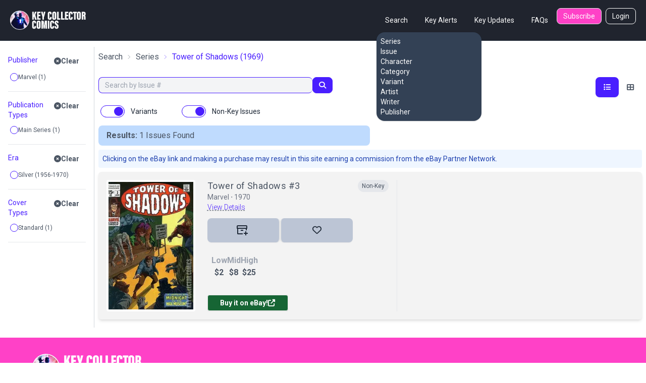

--- FILE ---
content_type: text/html; charset=utf-8
request_url: https://www.keycollectorcomics.com/series/tower-of-shadows,6871/?writer=3609
body_size: 11361
content:


<!DOCTYPE html>
<html lang="en">
    <head  prefix="og: http://ogp.me/ns#">
        <link rel="canonical" href="https://www.keycollectorcomics.com/series/tower-of-shadows,6871/?writer=3609">
        
            <script>(function (w, d, s, l, i) {
            w[l] = w[l] || []; w[l].push({
                'gtm.start':
                    new Date().getTime(), event: 'gtm.js'
            }); var f = d.getElementsByTagName(s)[0],
                j = d.createElement(s), dl = l != 'dataLayer' ? '&l=' + l : ''; j.async = true; j.src =
                    'https://www.googletagmanager.com/gtm.js?id=' + i + dl; f.parentNode.insertBefore(j, f);
        })(window, document, 'script', 'dataLayer', 'GTM-T635MWZ');
            </script>
        
        
<meta name="description" content="Align your Tower of Shadows collection, published by Marvel, with market trends using Key Collector Comics. Detailed guide for 9 issues."><meta name="keywords" content="Comic Books, Marvel Comics, DC Comics, Comics, Comic Book Database, Comic Book News, Superhero, Cosplay, Comic Book Convention, Comic Book Art, Comic Con, San Diego Comic Con, New York Comic Con, Marvel Universe, DC Universe, 1st appearance, Key Issue Comic, Comic Book Collection, Comic Book Price Guide, Golden Age Comics, Golden Age Superhero, Silver Age Comics, Bronze Age Comics, Buy Comics, Harley Quinn,Superheroes,Logan"><title>Tower of Shadows by Marvel | Key Collector Comics</title><meta property="og:title" content="Tower of Shadows by Marvel | Key Collector Comics"><meta property="og:url" content="https://www.keycollectorcomics.com/series/tower-of-shadows,6871/?writer=3609"><meta property="og:description" content="Align your Tower of Shadows collection, published by Marvel, with market trends using Key Collector Comics. Detailed guide for 9 issues."><meta property="og:image" content="https://image.keycollectorcomics.com/media/tower_of_shadows_1.jpeg"><meta property="og:image:secure_url" content="https://image.keycollectorcomics.com/media/tower_of_shadows_1.jpeg"><meta property="og:type" content="website">

        <meta name="viewport"
              content="width=device-width, initial-scale=1, shrink-to-fit=no">
        <meta charset="utf-8">
        <meta http-equiv="X-UA-Compatible" content="IE=edge" />
        <meta name="viewport"
              content="initial-scale=1.0001,minimum-scale=1.0001,maximum-scale=1.0001,user-scalable=no" />
        <meta name="theme-color" content="#000000">
        <meta name="apple-itunes-app"
              content="app-id=1189623811, app-argument=https://apps.apple.com/us/app/key-collector-comics-app/id1189623811">
        <meta name="google-adsense-account" content="ca-pub-6271867886832096">
        
        
        <link rel="preconnect" href="https://fonts.googleapis.com/">
        <link rel="stylesheet" href="https://cdn.keycollectorcomics.com/static/css/output.bfddaf0021c1.css">
        <link rel="preload"
              as="style"
              onload="this.onload=null;this.rel='stylesheet'"
              href="https://cdnjs.cloudflare.com/ajax/libs/font-awesome/6.5.1/css/all.min.css"
              integrity="sha512-DTOQO9RWCH3ppGqcWaEA1BIZOC6xxalwEsw9c2QQeAIftl+Vegovlnee1c9QX4TctnWMn13TZye+giMm8e2LwA=="
              crossorigin="anonymous"
              referrerpolicy="no-referrer" />
        <noscript>
            <link rel="https://cdnjs.cloudflare.com/ajax/libs/font-awesome/6.5.1/css/all.min.css"
                  href="styles.css">
        </noscript>
        <link rel="preload"
              as="style"
              onload="this.onload=null;this.rel='stylesheet'"
              href="https://cdnjs.cloudflare.com/ajax/libs/fancybox/3.5.7/jquery.fancybox.css"
              integrity="sha512-nNlU0WK2QfKsuEmdcTwkeh+lhGs6uyOxuUs+n+0oXSYDok5qy0EI0lt01ZynHq6+p/tbgpZ7P+yUb+r71wqdXg=="
              crossorigin="anonymous"
              referrerpolicy="no-referrer" />
        <noscript>
            <link rel="https://cdnjs.cloudflare.com/ajax/libs/fancybox/3.5.7/jquery.fancybox.css"
                  href="styles.css">
        </noscript>
        <link rel="preload" href="https://cdn.keycollectorcomics.com/static/css/fonts.31868e7a3331.css" as="style" onload="this.onload=null;this.rel='stylesheet'">
        <noscript>
            <link rel="stylesheet" href="https://cdn.keycollectorcomics.com/static/css/fonts.31868e7a3331.css">
        </noscript>
        <link rel="apple-touch-icon" sizes="180x180" href="https://cdn.keycollectorcomics.com/static/img/apple-touch-icon.bb59ab4b22d2.png">
        <link rel="icon" type="image/png" sizes="32x32" href="https://cdn.keycollectorcomics.com/static/img/favicon-32x32.52074f4a1856.png">
        <link rel="icon" type="image/png" sizes="16x16" href="https://cdn.keycollectorcomics.com/static/img/favicon-16x16.2c0b0c16ba08.png">
        <link rel="mask-icon" href="https://cdn.keycollectorcomics.com/static/img/safari-pinned-tab.25428b1fd9d0.svg" color="#5bbad5">
        <meta name="msapplication-TileColor" content="#da532c">
        <meta name="theme-color" content="#ffffff">
        <link rel="manifest" href="https://cdn.keycollectorcomics.com/static/manifest.1795b7e00426.json">
        
        
        
        
    </head>
    <body class="text-gray-600 bg-white dark:bg-dark dark:text-white min-h-screen flex flex-col">
        
            <!-- Google Tag Manager (noscript) -->
            <noscript><iframe src="https://www.googletagmanager.com/ns.html?id=GTM-T635MWZ"
        height="0"
        width="0"
        style="display:none;
               visibility:hidden"></iframe></noscript>
            <!-- End Google Tag Manager (noscript) -->
        
        <header>
            <!-- Main navbar -->
            

<div class="py-4 border-b border-gray-800 navbar lg:px-5 lg:pt-4 bg-dark">
  <div class="navbar-start lg:hidden dropdown">
    <label tabindex="0" class="btn btn-primary btn-circle">
      <svg xmlns="http://www.w3.org/2000/svg"
           class="w-6 h-6"
           fill="none"
           viewBox="0 0 24 24"
           stroke="currentColor">
        <path stroke-linecap="round" stroke-linejoin="round" stroke-width="4" d="M4 6h16M4 12h16M4 18h7" />
      </svg>
    </label>
    <ul tabindex="0"
        class="menu menu-sm dropdown-content mt-3 z-[1] p-0 py-2 shadow  bg-slate-700 rounded-box w-56 text-white">
      <li>
        <div class="menu-title">Search</div>
        <ul>
          <li>
            <a href="/series/">Series</a>
          </li>
          <li>
            <a href="/issue/">Issue</a>
          </li>
          <li>
            <a href="/character/">Character</a>
          </li>
          <li>
            <a href="/category/">Category</a>
          </li>
          <li>
            <a href="/variant/?isVariant=true">Variant</a>
          </li>
          <li>
            <a href="/artist/">Artist</a>
          </li>
          <li>
            <a href="/writer/">Writer</a>
          </li>
          <li>
            <a href="/publisher/">Publisher</a>
          </li>
        </ul>
      </li>
      <ul>
        <li>
          <a href="/key-alerts/">Key Alerts</a>
        </li>
        <li>
          <a href="/issues/recently-added/">Key Updates</a>
        </li>
        
        
          <li>
            <a href="/login">Login</a>
          </li>
        
        <li>
          <a href="/frequently-asked-questions/">FAQs</a>
        </li>
      </ul>
    </ul>
  </div>
  <div class="hidden navbar-start lg:flex">
    <a class="text-uppercase" href="/">
      <img style="min-width:150px; width:150px;" src="https://cdn.keycollectorcomics.com/static/img/brand/headerlogo.225fe44a7271.png" alt="Key Collector Comics">
    </a>
  </div>
  <div class="navbar-end lg:hidden">
    <a class="navbar-brand me-lg-5 text-uppercase" href="/">
      <img class="h-10" src="https://cdn.keycollectorcomics.com/static/img/brand/headerlogo.225fe44a7271.png" alt="Key Collector Comics">
    </a>
  </div>
  <div class="hidden navbar-end lg:flex">
    <div class=" dropdown dropdown-hover ms-8">
      <label tabindex="0" class="font-normal text-white btn btn-ghost">Search</label>
      <ul tabindex="0"
          class="dropdown-content z-[1] menu p-2 shadow bg-slate-700 rounded-box w-52 text-white">
        <li>
          <a href="/series/">Series</a>
        </li>
        <li>
          <a href="/issue/">Issue</a>
        </li>
        <li>
          <a href="/character/">Character</a>
        </li>
        <li>
          <a href="/category/">Category</a>
        </li>
        <li>
          <a href="/variant/?isVariant=true">Variant</a>
        </li>
        <li>
          <a href="/artist/">Artist</a>
        </li>
        <li>
          <a href="/writer/">Writer</a>
        </li>
        <li>
          <a href="/publisher/">Publisher</a>
        </li>
      </ul>
    </div>
    <a class="font-normal text-white btn btn-ghost"
       href="/key-alerts/"
       rel="nofollow">Key Alerts</a>
    <a class="font-normal text-white btn btn-ghost"
       href="/issues/recently-added/">Key Updates</a>
    
    <a class="font-normal text-white btn btn-ghost"
       href="/frequently-asked-questions/">FAQs</a>
    
      <a class="hidden font-normal text-white btn bg-secondary btn-sm me-2 lg:flex"
         href="/subscribe/">Subscribe</a>
    
    
      <a class="hidden font-normal text-white btn btn-outline btn-sm lg:flex"
         href="/login">Login</a>
    
  </div>
</div>

        </header>
        <div class="flex-grow">
            <div class="my-3">
                
                
    <div id="app" class="min-h-[calc(100vh-320px)]">
        <!-- Open the modal using ID.showModal() method -->
        <dialog id="collection_modal"
                class=" modal multi-step modal-bottom sm:modal-middle">
            <div class="modal-box pt-2 px-0 dark:bg-gray-800"></div>
            <form method="dialog" class="modal-backdrop">
                <button>close</button>
            </form>
        </dialog>
        <dialog id="aggs_modal" class="modal modal-bottom sm:modal-middle">
            <div class="px-4 pt-4 modal-box md:px-6">
                <form method="dialog" class="modal-backdrop">
                    <button class="mb-6 btn btn-outline text-primary btn-xs">Close</button>
                </form>
                <div id="aggs">
    <template v-if="checkedAggCount">
        <div class="items-end">
            <div class="col ">
                <div class="gap-2 d-grid">
                    <div class="text-white btn btn-primary btn-sm" v-on:click="clearFilters()">
                        Clear All Filters ([[checkedAggCount]])
                    </div>
                </div>
            </div>
        </div>
    </template>
    <div v-for="item in aggregations" :key="item.id">
        <template v-if="((item.buckets && item.buckets.length > 0) || (item.group && item.items.length > 0)) && !item.static">
            <div class="py-3 border-b dark:border-gray-500">
                <div v-if="item.group">
                    <div class="flex items-start justify-between">
                        <div class="py-1 text-sm text-primary text-bold">[[item.group]]</div>
                        <a class="btn btn-sm btn-ghost " v-on:click="clearFilter(item)">
                            <i class="fa fa-times-circle"></i>Clear
                        </a>
                    </div>
                    <div v-for="agg in item.items" :key="agg.name">
                        <div class="form-control">
                            <label class="justify-start gap-1 text-xs cursor-pointer 2xl:text-sm label dark:text-gray-300">
                                <input type="checkbox"
                                       v-bind:id="agg.name"
                                       class="checkbox-xs checkbox checkbox-primary"
                                       v-on:change="aggCheck(agg)"
                                       v-model="agg.checked"
                                       true-value="true"
                                       false-value="false">
                                [[agg.name]]
                            </label>
                        </div>
                    </div>
                </div>
                <div v-if="!item.group">
                    <div class="flex items-start justify-between">
                        <div class="py-1 text-sm text-primary text-bold">[[item.name]]</div>
                        <a class="btn btn-sm btn-ghost " v-on:click="clearFilter(item)">
                            <i class="fa fa-times-circle"></i>Clear
                        </a>
                    </div>
                    <input v-if="item.allBuckets.length > item.showItems"
                           v-on:keyup="searchAgg($event, item)"
                           type="text"
                           placeholder="Search"
                           class="w-full mb-2 bg-gray-100 input input-xs input-bordered dark:bg-gray-800" />
                    <div v-for="agg in item.buckets" :key="agg.name">
                        <template v-if="!agg.hide">
                            <label class="justify-start gap-1 text-xs cursor-pointer label 2xl:text-sm dark:text-gray-300">
                                <input class=" checkbox-xs checkbox checkbox-primary"
                                       type="checkbox"
                                       v-model="agg.checked"
                                       v-on:change="aggCheck(item)"
                                       true-value="true"
                                       false-value="false"
                                       v-bind:id="agg.key">
                                [[agg.key_as_string || agg.key]]&nbsp;([[agg.doc_count]])
                            </label>
                        </template>
                    </div>
                    <a v-if="!item.hideShowMore"
                       v-on:click="aggShowMore(item)"
                       style="font-size:12px;
                              cursor: pointer;
                              color:#0093be"><i style="color:#9c9c9c" class="fa fa-plus-circle"></i>&nbsp;Show
                    More</a>
                    <a v-if="item.showItems > showItems"
                       v-on:click="aggShowReset(item)"
                       style="font-size:12px;
                              cursor: pointer;
                              color:#0093be"><i style="color:#9c9c9c" class="fa fa-redo"></i>&nbsp;Reset</a>
                </div>
            </div>
        </template>
    </div>
</div>

            </div>
            <form method="dialog" class="modal-backdrop">
                <button>close</button>
            </form>
        </dialog>
        <div class="flex w-full">
            
                <div v-if="aggregations.length != 0"
                     class="hidden px-4 border-gray-300 lg:w-1/6 dark:border-gray-700 lg:block border-e">
                    <div id="aggs">
    <template v-if="checkedAggCount">
        <div class="items-end">
            <div class="col ">
                <div class="gap-2 d-grid">
                    <div class="text-white btn btn-primary btn-sm" v-on:click="clearFilters()">
                        Clear All Filters ([[checkedAggCount]])
                    </div>
                </div>
            </div>
        </div>
    </template>
    <div v-for="item in aggregations" :key="item.id">
        <template v-if="((item.buckets && item.buckets.length > 0) || (item.group && item.items.length > 0)) && !item.static">
            <div class="py-3 border-b dark:border-gray-500">
                <div v-if="item.group">
                    <div class="flex items-start justify-between">
                        <div class="py-1 text-sm text-primary text-bold">[[item.group]]</div>
                        <a class="btn btn-sm btn-ghost " v-on:click="clearFilter(item)">
                            <i class="fa fa-times-circle"></i>Clear
                        </a>
                    </div>
                    <div v-for="agg in item.items" :key="agg.name">
                        <div class="form-control">
                            <label class="justify-start gap-1 text-xs cursor-pointer 2xl:text-sm label dark:text-gray-300">
                                <input type="checkbox"
                                       v-bind:id="agg.name"
                                       class="checkbox-xs checkbox checkbox-primary"
                                       v-on:change="aggCheck(agg)"
                                       v-model="agg.checked"
                                       true-value="true"
                                       false-value="false">
                                [[agg.name]]
                            </label>
                        </div>
                    </div>
                </div>
                <div v-if="!item.group">
                    <div class="flex items-start justify-between">
                        <div class="py-1 text-sm text-primary text-bold">[[item.name]]</div>
                        <a class="btn btn-sm btn-ghost " v-on:click="clearFilter(item)">
                            <i class="fa fa-times-circle"></i>Clear
                        </a>
                    </div>
                    <input v-if="item.allBuckets.length > item.showItems"
                           v-on:keyup="searchAgg($event, item)"
                           type="text"
                           placeholder="Search"
                           class="w-full mb-2 bg-gray-100 input input-xs input-bordered dark:bg-gray-800" />
                    <div v-for="agg in item.buckets" :key="agg.name">
                        <template v-if="!agg.hide">
                            <label class="justify-start gap-1 text-xs cursor-pointer label 2xl:text-sm dark:text-gray-300">
                                <input class=" checkbox-xs checkbox checkbox-primary"
                                       type="checkbox"
                                       v-model="agg.checked"
                                       v-on:change="aggCheck(item)"
                                       true-value="true"
                                       false-value="false"
                                       v-bind:id="agg.key">
                                [[agg.key_as_string || agg.key]]&nbsp;([[agg.doc_count]])
                            </label>
                        </template>
                    </div>
                    <a v-if="!item.hideShowMore"
                       v-on:click="aggShowMore(item)"
                       style="font-size:12px;
                              cursor: pointer;
                              color:#0093be"><i style="color:#9c9c9c" class="fa fa-plus-circle"></i>&nbsp;Show
                    More</a>
                    <a v-if="item.showItems > showItems"
                       v-on:click="aggShowReset(item)"
                       style="font-size:12px;
                              cursor: pointer;
                              color:#0093be"><i style="color:#9c9c9c" class="fa fa-redo"></i>&nbsp;Reset</a>
                </div>
            </div>
        </template>
    </div>
</div>

                </div>
            
            <div class="w-full">
                <div class="px-2">
                
                    
                    
                    
                    
                    <div>
                        
                            


    <div class="hidden mb-1 md:block breadcrumbs xl:mb-2">
        <ol class="mb-1 mb-xl-2">
            <li>
                <a href="/series/">Search</a>
            </li>
            
                <li>
                    <a href="/series/">Series</a>
                </li>
            
            <li class=" text-primary" aria-current="page">
                <h1>Tower of Shadows</h1>
                &nbsp;(1969)
            </li>
        </ol>
    </div>
    <div class="md:hidden">
        <h2 class="fs-4">
            Tower of Shadows
            &nbsp;(1969)
        </h2>
    </div>







                        
                    </div>
                    
                   
                    
                </div>
                <a id="issues"></a>
                <div>
                    <div class="px-2 md:mt-4 md:flex">
                        
                            
                            <div class="flex my-2 md:my-0 md:w-full w-full">
                                <div class="w-full join pe-2 ">
                                    <input value=""
                                           v-on:keyup.enter="performSearch($event)"
                                           type="text"
                                           id="txt_search"
                                           class="w-full bg-gray-100 dark:bg-gray-800 md:w-4/5 focus:outline-0 focus:outline-offset-0 input-sm join-item input input-bordered input-primary border-e-0"
                                           placeholder="Search by Issue #" />
                                    <button v-on:click="performSearch($event)"
                                            v-if="loading == false"
                                            id="btn_search"
                                            class="border animate-none border-primary btn btn-sm bg-primary join-item">
                                        <i class="text-white fa fa-search"></i>
                                    </button>
                                    <div v-if="loading == true"
                                         class="border animate-none btn btn-sm btn-primary border-primary join-item">
                                        <span class="text-white loading loading-spinner loading-xs"></span>
                                    </div>
                                </div>
                                
                                <div class="lg:hidden text-end md:text-start ms-4">
                                    <button onclick="aggs_modal.showModal()"
                                            class="text-white btn btn-sm btn-primary"
                                            type="button"
                                            data-toggle="offcanvas"
                                            data-target="#offcanvasFilters"
                                            aria-controls="offcanvasFilters">
                                        <i class="fa fa-sliders-h me-0"></i>
                                    </button>
                                </div>
                            </div>
                            
                            <div class="justify-end w-full md:flex">
    
        <div class="  ">
            
            
        </div>
        
            <div class="hidden lg:block text-end ms-8">
                <div class="btn-group btn-group-sm" role="group">
                    <button v-bind:class="{'bg-primary text-white': listStyle === 'expanded-issue-list', 'btn-ghost': listStyle != 'expanded-issue-list'}"
                            v-on:click="setListStyle('expanded-issue-list')"
                            type="button"
                            class="h-10 min-h-0 border-0 btn">
                        <i class="fa fa-list" aria-hidden="true"></i>
                    </button>
                    <button v-bind:class="{'bg-primary text-white': listStyle === 'compact-issue-list', 'btn-ghost': listStyle != 'compact-issue-list'}"
                            v-on:click="setListStyle('compact-issue-list')"
                            type="button"
                            class="h-10 min-h-0 border-0 btn">
                        <i class="fa fa-th-large" aria-hidden="true"></i>
                    </button>
                </div>
            </div>
        
    
    
</div>

                        
                    </div>
                    <div class="px-2 my-2 md:hidden">
                        <template v-for="item in aggregations">
                            <template v-if="item.group && !item.static">
                                <template v-for="agg in item.items">
                                    <template v-if="agg.checked">
                                        <a v-on:click="deselectItem(agg)" class="btn btn-sm btn-secondary">[[agg.name]]&nbsp;<i class="fa fa-times-circle"></i></a>&nbsp;
                                    </template>
                                </template>
                            </template>
                            <template v-if="item && !item.group && !item.static">
                                <template v-for="agg in item.buckets">
                                    <template v-if="agg.checked">
                                        <a v-on:click="deselectItem(agg)" class="btn btn-sm btn-secondary">[[agg.key_as_string || agg.key]]&nbsp;<i class="fa fa-times-circle"></i></a>&nbsp;
                                    </template>
                                </template>
                            </template>
                        </template>
                    </div>
                    <div class="flex p-2">
                        
                            <template v-if="defaults && defaults.showVariants">
                                <div class="form-control">
                                    <label class="cursor-pointer label">
                                        <input class="toggle toggle-primary"
                                               autocomplete="off"
                                               v-on:change="filterCheck()"
                                               v-model="defaults.showVariants.checked"
                                               type="checkbox"
                                               true-value="true"
                                               false-value="false" />
                                        <span class="text-gray-800 dark:text-white ms-3 label-text">Variants</span>
                                    </label>
                                </div>
                            </template>
                        
                        
                            <div class="form-control ms-10">
                                <label class="cursor-pointer label">
                                    <input class="toggle toggle-primary"
                                           autocomplete="off"
                                           v-on:change="filterCheck()"
                                           checked="checked"
                                           v-model="defaults.showNonKeys.checked"
                                           type="checkbox"
                                           role="switch"
                                           id="flexSwitchCheckDefault"
                                           true-value="true"
                                           false-value="false">
                                    <span class="text-gray-800 dark:text-white ms-3 label-text">Non-Key Issues</span>
                                </label>
                            </div>
                        
                    </div>
                    <div class="md:px-2" :class="{hidden: rows == 0 && showFilterPrompt}">
                        
                            
                                <div class="flex flex-col items-center md:items-end md:justify-between md:flex-row">
                                    <div class="w-full px-4 py-2 bg-blue-200 rounded-none dark:bg-gray-800 md:rounded-lg lg:w-1/2">
                                        <div v-html="resultsHTML"></div>
                                    </div>
                                    <!-- pagination.html -->


                                </div>
                            
                        
                        <div class=""
                             ref="listContainer">

    
        <p class="p-2 mt-2 text-sm text-blue-800 bg-blue-50 md:rounded dark:bg-gray-800 dark:text-blue-400">
            Clicking on the eBay link and making a purchase may result in this site earning a commission from the eBay Partner Network.
        </p>
  
    
    <div id="expanded-issue-list"
         class="mt-2 issue-list h-full ">
         
            

<div class="px-0">
    <div class="issue-card dark:issue-card-dark ">
        


<div class="flex justify-between mb-2 lg:hidden">
    <div class="flex justify-between w-full">
    
        
<div class="relative w-full">
    <div class="flex justify-between w-full">
        
        <a class="block w-5/6 text-lg leading-6 tracking-wide hover:underline hover:underline-offset-2"
            href="https://www.keycollectorcomics.com/issue/tower-of-shadows-3-405586,405586/">
            <h2>Tower of Shadows #3</h2>
        </a>
        
        <div
            class="flex rounded-full absolute right-0 content-center justify-center items-center   dark:bg-gray-700 h-6 px-2 bg-gray-200 ">
            <div>
                
                <div class="text-xs whitespace-nowrap">Non-Key</div>
                
            </div>
        </div>
    </div>
    <div class="text-sm text-gray-500">
        <h3>
            Marvel&nbsp;&#8901;&nbsp;1970</h3>
    </div>
    <div class="mb-1 text-sm">
        
        <a class="font-light underline underline-offset-4 decoration-gray-500 decoration-dashed text-primary"
            href="https://www.keycollectorcomics.com/issue/tower-of-shadows-3-405586,405586/">View Details</a>
        
        


        
        
    </div>
</div>
    </div>
</div>
<div class="flex gap-0">
    <div class="min-w-[150px] md:max-w-[200px] md:min-w-[200px]  pe-6">
        <a href="https://www.keycollectorcomics.com/issue/tower-of-shadows-3-405586,405586/" class="relative block open-gallery-btn cover-link"
            data-covers="[{&#x27;type&#x27;: &#x27;cover&#x27;, &#x27;id&#x27;: 117927, &#x27;file&#x27;: None, &#x27;description&#x27;: None, &#x27;weight&#x27;: 0, &#x27;imageUrl&#x27;: &#x27;https://image.keycollectorcomics.com/media/d4bce2af-b0d6-44b4-929c-0bf4847b07ad.jpg&#x27;, &#x27;thumbnail&#x27;: &#x27;https://image.keycollectorcomics.com/media/d4bce2af-b0d6-44b4-929c-0bf4847b07ad.jpg?width=270&#x27;, &#x27;path&#x27;: &#x27;cover/117927&#x27;}]">
            <img class="border-4 border-white rounded" loading="lazy" src="https://image.keycollectorcomics.com/media/d4bce2af-b0d6-44b4-929c-0bf4847b07ad.jpg?height=300"
                alt="Tower of Shadows #3" height="300" />
            
        </a>
    </div>
    <div class="border-gray-200 lg:border-e dark:border-gray-700 md:pe-4 md:w-2/5">
        <div class="flex flex-col w-full">
 
            <div class="justify-between hidden lg:flex">
<div class="relative w-full">
    <div class="flex justify-between w-full">
        
        <a class="block w-5/6 text-lg leading-6 tracking-wide hover:underline hover:underline-offset-2"
            href="https://www.keycollectorcomics.com/issue/tower-of-shadows-3-405586,405586/">
            <h2>Tower of Shadows #3</h2>
        </a>
        
        <div
            class="flex rounded-full absolute right-0 content-center justify-center items-center   dark:bg-gray-700 h-6 px-2 bg-gray-200 ">
            <div>
                
                <div class="text-xs whitespace-nowrap">Non-Key</div>
                
            </div>
        </div>
    </div>
    <div class="text-sm text-gray-500">
        <h3>
            Marvel&nbsp;&#8901;&nbsp;1970</h3>
    </div>
    <div class="mb-1 text-sm">
        
        <a class="font-light underline underline-offset-4 decoration-gray-500 decoration-dashed text-primary"
            href="https://www.keycollectorcomics.com/issue/tower-of-shadows-3-405586,405586/">View Details</a>
        
        


        
        
    </div>
</div></div>
            <div class="hidden mx-4 border-b border-gray-200 md:border-0 md:block dark:bg-gray-700"></div>
            <div class="join md:mt-2">
                <a id="markOwned"
                    class="w-24 p-2 text-gray-700 border-0 border-r-2 dark:bg-dark-highlight bg-light-highlight md:w-28 xl:w-36 btn join-item"
                    onclick="mark_owned(405586,'0','True')">
                    
                    <i>
                        <svg width="22" height="20" viewBox="0 0 22 20" fill="none" xmlns="http://www.w3.org/2000/svg"
                            class="fill-gray-800 dark:fill-white">
                            <path fill-rule="evenodd" clip-rule="evenodd"
                                d="M19 0H2C1 0 0 1 0 1.95455V6C0 6.5 0.5 7 1 7.01136V16C1 17.625 1.65957 18 3 18H12V16H3V7.01136H18V10H20V7C20.5 7 21 6.5 21 6V1.95455C21 1 20 0 19 0ZM19 5H2V1.95455H19V5ZM13 9H8V11H13V9ZM22 17H19V20H17V17H14V15H17V12H19V15H22V17Z" />
                        </svg>
                    </i>&nbsp;
                    
                </a>
                
                <a class="w-24 p-2 border-0 border-l-2 dark:bg-dark-highlight bg-light-highlight md:w-28 xl:w-36 btn join-item"
                    onclick="mark_wanted(405586,false,'AnonymousUser')">
                    <i id="favorite-icon-405586"
                        class="text-lg far fa-heart favorite-icon-405586 text-gray-800 dark:text-white"></i></a>
                
            </div>
            <div class="flex mt-4">
                
                <div class="flex flex-col items-center justify-center w-full md:justify-start md:items-start">
                    
                    <div
                        class="flex items-center justify-center lg:justify-start p-2 lg:w-3/4  gap-[32px] lg:gap-[62px] xl:gap-[82px] font-bold">
                        <div class="text-center">
                            <div class="text-gray-400">Low</div>
                            <span class="currency">$2</span>
                        </div>
                        <div class="text-center">
                            <div class="text-gray-400">Mid</div>
                            <span class="currency">$8</span>
                        </div>
                        <div class="text-center">
                            <div class="text-gray-400">High</div>
                            <span class="currency">$25</span>
                        </div>
                    </div>
                </div>
                
            </div>
            <div class="text-center md:text-left">
                <a class="w-40 p-2 mt-6 rounded bg-green-800 text-white btn btn-sm" target="_blank"
                    href="https://www.ebay.com/sch/i.html?_nkw=Tower%20of%20Shadows%203&amp;mkevt=1&amp;mkcid=1&amp;mkrid=711-53200-19255-0&amp;campid=5338314175&amp;toolid=10050&amp;customid=1000">

                    Buy it on eBay!
                    <i class="fas fa-external-link-alt"></i>
                </a>
            </div>
        </div>
    </div>
    <div class="hidden mt-0 md:block lg:w-1/2 ps-4">
        
        

        
    </div>


</div>






    </div>
</div>

        
    </div>
    <div id="compact-issue-list"
         class="issue-list w-full hidden">
        
            

    <div class="px-0 my-4">
        <ul class="gap-x-4 grid grid-cols-2 sm:grid-cols-3 md:grid-cols-4 lg:grid-cols-6 xl:grid-cols-7">
            
            <li class="flex flex-col issue-card dark:issue-card-dark">
                <a id="405586" href="https://www.keycollectorcomics.com/issue/tower-of-shadows-3-405586,405586/" data-covers="[{&#x27;type&#x27;: &#x27;cover&#x27;, &#x27;id&#x27;: 117927, &#x27;file&#x27;: None, &#x27;description&#x27;: None, &#x27;weight&#x27;: 0, &#x27;imageUrl&#x27;: &#x27;https://image.keycollectorcomics.com/media/d4bce2af-b0d6-44b4-929c-0bf4847b07ad.jpg&#x27;, &#x27;thumbnail&#x27;: &#x27;https://image.keycollectorcomics.com/media/d4bce2af-b0d6-44b4-929c-0bf4847b07ad.jpg?width=270&#x27;, &#x27;path&#x27;: &#x27;cover/117927&#x27;}]" class="block ">
                    <img class="h-80 object-contain w-full" src="https://image.keycollectorcomics.com/media/d4bce2af-b0d6-44b4-929c-0bf4847b07ad.jpg?height=300" alt="Tower of Shadows #3" />
                </a>
                <div class="flex flex-1 flex-col">
                    <div class="bg-white dark:bg-dark flex items-center justify-evenly py-2 rounded-lg mt-2">
                        <div>
                            <a class="cursor-pointer block text-gray-500 hover:text-primary focus:outline-none focus:ring-2 focus:ring-primary focus:ring-offset-2 rounded"
                               onclick="mark_owned(405586,'0','True')"
                               onkeydown="if(event.key==='Enter'||event.key===' '){event.preventDefault();mark_owned(405586,'0','True');}"
                               title="Add issue to your collection"
                               aria-label="Add issue to your collection"
                               role="button" tabindex="0">
                                
                                <svg width="22" height="20" viewBox="0 0 22 20" fill="none" xmlns="http://www.w3.org/2000/svg"
                                     class="fill-current" role="img" aria-hidden="true" focusable="false">
                                    <path fill-rule="evenodd" clip-rule="evenodd"
                                          d="M19 0H2C1 0 0 1 0 1.95455V6C0 6.5 0.5 7 1 7.01136V16C1 17.625 1.65957 18 3 18H12V16H3V7.01136H18V10H20V7C20.5 7 21 6.5 21 6V1.95455C21 1 20 0 19 0ZM19 5H2V1.95455H19V5ZM13 9H8V11H13V9ZM22 17H19V20H17V17H14V15H17V12H19V15H22V17Z" />
                                </svg>
                                <span class="sr-only">+ Add to collection</span>
                                
                            </a>
                        </div>
                        <div>
                            
                            <a class="block cursor-pointer focus:outline-none focus:ring-2 focus:ring-red-400 focus:ring-offset-2 rounded text-gray-500 hover:text-red-400"
                               onclick="mark_wanted(405586,false,'AnonymousUser')"
                               onkeydown="if(event.key==='Enter'||event.key===' '){event.preventDefault();mark_wanted(405586,false,'AnonymousUser');}"
                               title="Add to Favorites" aria-label="Add to Favorites" role="button" tabindex="0">
                                <i id="favorite-icon-405586" class="text-lg far fa-heart favorite-icon-405586"
                                   aria-hidden="true"></i>
                            </a>
                            
                        </div>
                        <div>
                            <a href="https://www.ebay.com/sch/i.html?_nkw=Tower%20of%20Shadows%203&amp;mkevt=1&amp;mkcid=1&amp;mkrid=711-53200-19255-0&amp;campid=5338314175&amp;toolid=10050&amp;customid=1000" target="_blank" title="Buy on eBay"
                               aria-label="Buy on eBay (opens in new tab)"
                               class="block text-gray-500 hover:text-green-500 focus:outline-none focus:ring-2 focus:ring-green-500 focus:ring-offset-2 rounded"
                               rel="noopener noreferrer">
                                <i class="far fa-money-bill-alt" aria-hidden="true"></i>
                            </a>
                        </div>
                    </div>
                    <div class="mb-2">
                        <div class="mt-4 text-sm text-primary">Marvel</div>
                        <div class="leading-5 text-base font-medium tracking-wide mt-1">
                            <a href="https://www.keycollectorcomics.com/issue/tower-of-shadows-3-405586,405586/" class="hover:underline hover:underline-offset-2 focus:outline-none focus:ring-2 focus:ring-primary focus:ring-offset-1 rounded" aria-label="View details for Tower of Shadows #3">Tower of Shadows #3</a>
                        </div>
                        
                        

                       
                    </div>
                </div>
            </li>
            
        </ul>
    </div>


        
    </div>


</div>
                        <div class="flex items-center justify-center md:justify-end">
                            <!-- pagination.html -->


                        </div>
                        <button v-if="rows> 10"
                                v-on:click="backToTop()"
                                type="button"
                                class="fixed bottom-0 right-0 z-50 mb-4 mr-4 text-white bg-red-800 btn btn-lg"
                                id="btn-back-to-top">
                            <i class="fas fa-arrow-up"></i>
                        </button>
                    </div>
                    <div v-cloak v-if="showFilterPrompt && rows == 0" class="px-2">
                        <div class="w-full p-4 bg-gray-300 rounded-md dark:bg-gray-700 md:w-2/3">
                            <h2 class="mb-2 text-2xl border-b p-b-1 text-primary">Adjust Your Filters To See More Comics!</h2>
                            
                                <p>
                                    By default Key Collector searches for <span class="text-primary">Standard Cover Key Issues</span>.
                                </p>
                                <p>
                                    Adjust the <span class="text-primary">"Variants"</span> and/or <span class="text-primary">"Non-Key Issues"</span> search filters above for additional content:
                                </p>
                            
                            <ul class="p-4 list-disc">
                                <li v-if="totalVariants && totalVariants != '0'">
                                    <strong>Variant Covers ([[totalVariants]])</strong>
                                </li>
                                
                                    <li v-if="totalNonKeys && totalNonKeys != '0'">Non-Key Issues ([[totalNonKeys]])</li>
                                
                            </ul>
                            <p>
                                At Key Collector, our primary focus is on unearthing those rare Standard Cover Key Issues for you. However, the world of comic collectibles is vast and varied. We want to make sure you have the tools to explore it all!
                            </p>
                        </div>
                    </div>
                    <div v-cloak v-if="!showFilterPrompt && rows == 0" class="px-2">
                        
                    </div>
                </div>
            </div>
        </div>
    </div>
    <input type="hidden" name="csrfmiddlewaretoken" value="NI4sKSRJVMxI84gSrWe8IuiscjewgDxFxiPLniyFGNSaPRYpNn7IMqMj1LqOZWaE">

            </div>
        </div>
        <footer class="pt-2 footer footer-tertiary">
            
<div class="w-full px-6 py-8 md:px-16 bg-secondary">
    <div class="flex">
        <a class="w-1/2" href="/">
            <img src="https://cdn.keycollectorcomics.com/static/img/brand/headerlogo.225fe44a7271.png" alt="Key Collector Comics">
        </a>
        <div class="flex items-end justify-end w-1/2 me-2">
            <a class="w-1/3 text-right"
               href="https://www.instagram.com/keycollectorcomics/"
               target="_blank">
                <i class="text-white fab fa-instagram"></i>
            </a>
            <a class="w-1/3 text-right"
               href="https://twitter.com/keycollectorapp/"
               target="_blank">
                <i class="text-white fab fa-twitter"></i>
            </a>
            <a class="w-1/3 text-right"
               href="https://www.facebook.com/keycollector/"
               target="_blank">
                <i class="text-white fab fa-facebook-f"></i>
            </a>
        </div>
    </ul>
</div>
<div class="mt-4 text-white">
    <a class="underline me-2" href="/terms" role="button">Terms &amp; Agreements</a>
    <a class="underline me-2" href="/privacy" role="button">Privacy Policy</a>
    <a class="underline me-2" href="/cdn-cgi/l/email-protection#aad9dfdadac5d8deeac1cfd3c9c5c6c6cfc9dec5d8c9c5c7c3c9d984c9c5c7">Contact Us</a>
</div>
<div class="my-4 text-white">
    <a class="" href="#" target="_blank">Key Collector Comics</a>, 2026 - All rights reserved.
</div>
</div>

        </footer>
        <!-- Core -->
        <script data-cfasync="false" src="/cdn-cgi/scripts/5c5dd728/cloudflare-static/email-decode.min.js"></script><script src="https://cdn.keycollectorcomics.com/static/vendor/jquery/jquery.min.e21c872f88ec.js"></script>
        <script src="https://cdnjs.cloudflare.com/ajax/libs/fancybox/3.5.7/jquery.fancybox.min.js"
                integrity="sha512-uURl+ZXMBrF4AwGaWmEetzrd+J5/8NRkWAvJx5sbPSSuOb0bZLqf+tOzniObO00BjHa/dD7gub9oCGMLPQHtQA=="
                crossorigin="anonymous"
                referrerpolicy="no-referrer"></script>
        <script src="https://www.googletagmanager.com/gtag/js?id=UA-106480193-6"></script>
        <script>
            window.dataLayer = window.dataLayer || [];
            function gtag () { dataLayer.push(arguments); }
            gtag('js', new Date());

            gtag('config', 'UA-106480193-7');
            gtag('config', 'GA_TRACKING_ID', {
                'user_id': ''
            });
        </script>
        
    <script id="defaults" type="application/json">{"groupBy": "issue", "orderBy": "publishedDate", "contentType": "series", "showVariants": {"key": "showVariants", "checked": "true"}, "showNonKeys": {"key": "showNonKeys", "checked": "true"}, "params": {"writer": "3609", "showNonKeys": "true", "showVariants": "true"}, "pagination": "\u003C!-- pagination.html --\u003E\n\n", "enableNonKeyIssues": true, "redact_facts": true, "aggregations": [{"field": "publisherName.keyword", "name": "Publisher", "key": "publisherName", "buckets": [{"key": "Marvel", "doc_count": 1}], "weight": 0, "static": false, "allBuckets": [{"key": "Marvel", "doc_count": 1}]}, {"field": "publicationType.keyword", "name": "Publication Types", "key": "publicationTypes", "buckets": [{"key": "Main Series", "doc_count": 1}], "weight": 0, "static": false, "allBuckets": [{"key": "Main Series", "doc_count": 1}]}, {"group": "Era", "field": "publishedDate", "groupKey": "age", "static": false, "items": [{"field": "publishedDate", "name": "Silver (1956-1970)", "key": "silverAge", "buckets": [{"key": "1956-09-01-1970-03-31", "from": -420768000000, "from_as_string": "1956-09-01", "to": 7689600000, "to_as_string": "1970-03-31", "doc_count": 1}], "weight": 0, "groupWeight": 1, "static": false}], "allItems": [{"field": "publishedDate", "name": "Silver (1956-1970)", "key": "silverAge", "buckets": [{"key": "1956-09-01-1970-03-31", "from": -420768000000, "from_as_string": "1956-09-01", "to": 7689600000, "to_as_string": "1970-03-31", "doc_count": 1}], "weight": 0, "groupWeight": 1, "static": false}]}, {"field": "coverTypeText.keyword", "name": "Cover Types", "key": "coverTypes", "buckets": [{"key": "Standard", "doc_count": 1}], "weight": 0, "static": false, "allBuckets": [{"key": "Standard", "doc_count": 1}]}, {"field": "characters.name.keyword", "name": "Characters", "key": "characters", "buckets": [], "weight": 0, "static": false, "allBuckets": []}, {"field": "seriesFirstLetter.keyword", "name": "Alpha", "key": "seriesFirstLetter", "buckets": [{"key": "t", "doc_count": 1}], "weight": 0, "static": true, "allBuckets": [{"key": "t", "doc_count": 1}]}], "count": 1, "listStyle": "expanded-issue-list", "queryString": "writer=3609", "variantCount": 0, "nonKeyCount": 1, "totalIssues": 1, "totalItems": 1, "totalKeys": 0, "totalNonKeys": 1, "totalVariants": 0, "totalNonVariants": 0, "parent": {"id": 3609, "name": "Gary Friedrich", "slug": "gary-friedrich", "issueCount": "2", "keyIssueCount": "0", "createdAt": "2022-04-01T12:53:14.860Z", "updatedAt": "2022-04-01T12:53:14.859Z", "groupBy": "artist", "type": "artist", "absoluteUrl": "https://www.keycollectorcomics.com/artist/gary-friedrich/", "path": "artist/3609"}, "list": "\n\n    \n        \u003Cp class=\"p-2 mt-2 text-sm text-blue-800 bg-blue-50 md:rounded dark:bg-gray-800 dark:text-blue-400\"\u003E\n            Clicking on the eBay link and making a purchase may result in this site earning a commission from the eBay Partner Network.\n        \u003C/p\u003E\n  \n    \n    \u003Cdiv id=\"expanded-issue-list\"\n         class=\"mt-2 issue-list h-full \"\u003E\n         \n            \n\n\u003Cdiv class=\"px-0\"\u003E\n    \u003Cdiv class=\"issue-card dark:issue-card-dark \"\u003E\n        \n\n\n\u003Cdiv class=\"flex justify-between mb-2 lg:hidden\"\u003E\n    \u003Cdiv class=\"flex justify-between w-full\"\u003E\n    \n        \n\u003Cdiv class=\"relative w-full\"\u003E\n    \u003Cdiv class=\"flex justify-between w-full\"\u003E\n        \n        \u003Ca class=\"block w-5/6 text-lg leading-6 tracking-wide hover:underline hover:underline-offset-2\"\n            href=\"https://www.keycollectorcomics.com/issue/tower-of-shadows-3-405586,405586/\"\u003E\n            \u003Ch2\u003ETower of Shadows #3\u003C/h2\u003E\n        \u003C/a\u003E\n        \n        \u003Cdiv\n            class=\"flex rounded-full absolute right-0 content-center justify-center items-center   dark:bg-gray-700 h-6 px-2 bg-gray-200 \"\u003E\n            \u003Cdiv\u003E\n                \n                \u003Cdiv class=\"text-xs whitespace-nowrap\"\u003ENon-Key\u003C/div\u003E\n                \n            \u003C/div\u003E\n        \u003C/div\u003E\n    \u003C/div\u003E\n    \u003Cdiv class=\"text-sm text-gray-500\"\u003E\n        \u003Ch3\u003E\n            Marvel\u0026nbsp;\u0026#8901;\u0026nbsp;1970\u003C/h3\u003E\n    \u003C/div\u003E\n    \u003Cdiv class=\"mb-1 text-sm\"\u003E\n        \n        \u003Ca class=\"font-light underline underline-offset-4 decoration-gray-500 decoration-dashed text-primary\"\n            href=\"https://www.keycollectorcomics.com/issue/tower-of-shadows-3-405586,405586/\"\u003EView Details\u003C/a\u003E\n        \n        \n\n\n        \n        \n    \u003C/div\u003E\n\u003C/div\u003E\n    \u003C/div\u003E\n\u003C/div\u003E\n\u003Cdiv class=\"flex gap-0\"\u003E\n    \u003Cdiv class=\"min-w-[150px] md:max-w-[200px] md:min-w-[200px]  pe-6\"\u003E\n        \u003Ca href=\"https://www.keycollectorcomics.com/issue/tower-of-shadows-3-405586,405586/\" class=\"relative block open-gallery-btn cover-link\"\n            data-covers=\"[{\u0026#x27;type\u0026#x27;: \u0026#x27;cover\u0026#x27;, \u0026#x27;id\u0026#x27;: 117927, \u0026#x27;file\u0026#x27;: None, \u0026#x27;description\u0026#x27;: None, \u0026#x27;weight\u0026#x27;: 0, \u0026#x27;imageUrl\u0026#x27;: \u0026#x27;https://image.keycollectorcomics.com/media/d4bce2af-b0d6-44b4-929c-0bf4847b07ad.jpg\u0026#x27;, \u0026#x27;thumbnail\u0026#x27;: \u0026#x27;https://image.keycollectorcomics.com/media/d4bce2af-b0d6-44b4-929c-0bf4847b07ad.jpg?width=270\u0026#x27;, \u0026#x27;path\u0026#x27;: \u0026#x27;cover/117927\u0026#x27;}]\"\u003E\n            \u003Cimg class=\"border-4 border-white rounded\" loading=\"lazy\" src=\"https://image.keycollectorcomics.com/media/d4bce2af-b0d6-44b4-929c-0bf4847b07ad.jpg?height=300\"\n                alt=\"Tower of Shadows #3\" height=\"300\" /\u003E\n            \n        \u003C/a\u003E\n    \u003C/div\u003E\n    \u003Cdiv class=\"border-gray-200 lg:border-e dark:border-gray-700 md:pe-4 md:w-2/5\"\u003E\n        \u003Cdiv class=\"flex flex-col w-full\"\u003E\n \n            \u003Cdiv class=\"justify-between hidden lg:flex\"\u003E\n\u003Cdiv class=\"relative w-full\"\u003E\n    \u003Cdiv class=\"flex justify-between w-full\"\u003E\n        \n        \u003Ca class=\"block w-5/6 text-lg leading-6 tracking-wide hover:underline hover:underline-offset-2\"\n            href=\"https://www.keycollectorcomics.com/issue/tower-of-shadows-3-405586,405586/\"\u003E\n            \u003Ch2\u003ETower of Shadows #3\u003C/h2\u003E\n        \u003C/a\u003E\n        \n        \u003Cdiv\n            class=\"flex rounded-full absolute right-0 content-center justify-center items-center   dark:bg-gray-700 h-6 px-2 bg-gray-200 \"\u003E\n            \u003Cdiv\u003E\n                \n                \u003Cdiv class=\"text-xs whitespace-nowrap\"\u003ENon-Key\u003C/div\u003E\n                \n            \u003C/div\u003E\n        \u003C/div\u003E\n    \u003C/div\u003E\n    \u003Cdiv class=\"text-sm text-gray-500\"\u003E\n        \u003Ch3\u003E\n            Marvel\u0026nbsp;\u0026#8901;\u0026nbsp;1970\u003C/h3\u003E\n    \u003C/div\u003E\n    \u003Cdiv class=\"mb-1 text-sm\"\u003E\n        \n        \u003Ca class=\"font-light underline underline-offset-4 decoration-gray-500 decoration-dashed text-primary\"\n            href=\"https://www.keycollectorcomics.com/issue/tower-of-shadows-3-405586,405586/\"\u003EView Details\u003C/a\u003E\n        \n        \n\n\n        \n        \n    \u003C/div\u003E\n\u003C/div\u003E\u003C/div\u003E\n            \u003Cdiv class=\"hidden mx-4 border-b border-gray-200 md:border-0 md:block dark:bg-gray-700\"\u003E\u003C/div\u003E\n            \u003Cdiv class=\"join md:mt-2\"\u003E\n                \u003Ca id=\"markOwned\"\n                    class=\"w-24 p-2 text-gray-700 border-0 border-r-2 dark:bg-dark-highlight bg-light-highlight md:w-28 xl:w-36 btn join-item\"\n                    onclick=\"mark_owned(405586,'0','True')\"\u003E\n                    \n                    \u003Ci\u003E\n                        \u003Csvg width=\"22\" height=\"20\" viewBox=\"0 0 22 20\" fill=\"none\" xmlns=\"http://www.w3.org/2000/svg\"\n                            class=\"fill-gray-800 dark:fill-white\"\u003E\n                            \u003Cpath fill-rule=\"evenodd\" clip-rule=\"evenodd\"\n                                d=\"M19 0H2C1 0 0 1 0 1.95455V6C0 6.5 0.5 7 1 7.01136V16C1 17.625 1.65957 18 3 18H12V16H3V7.01136H18V10H20V7C20.5 7 21 6.5 21 6V1.95455C21 1 20 0 19 0ZM19 5H2V1.95455H19V5ZM13 9H8V11H13V9ZM22 17H19V20H17V17H14V15H17V12H19V15H22V17Z\" /\u003E\n                        \u003C/svg\u003E\n                    \u003C/i\u003E\u0026nbsp;\n                    \n                \u003C/a\u003E\n                \n                \u003Ca class=\"w-24 p-2 border-0 border-l-2 dark:bg-dark-highlight bg-light-highlight md:w-28 xl:w-36 btn join-item\"\n                    onclick=\"mark_wanted(405586,false,'AnonymousUser')\"\u003E\n                    \u003Ci id=\"favorite-icon-405586\"\n                        class=\"text-lg far fa-heart favorite-icon-405586 text-gray-800 dark:text-white\"\u003E\u003C/i\u003E\u003C/a\u003E\n                \n            \u003C/div\u003E\n            \u003Cdiv class=\"flex mt-4\"\u003E\n                \n                \u003Cdiv class=\"flex flex-col items-center justify-center w-full md:justify-start md:items-start\"\u003E\n                    \n                    \u003Cdiv\n                        class=\"flex items-center justify-center lg:justify-start p-2 lg:w-3/4  gap-[32px] lg:gap-[62px] xl:gap-[82px] font-bold\"\u003E\n                        \u003Cdiv class=\"text-center\"\u003E\n                            \u003Cdiv class=\"text-gray-400\"\u003ELow\u003C/div\u003E\n                            \u003Cspan class=\"currency\"\u003E$2\u003C/span\u003E\n                        \u003C/div\u003E\n                        \u003Cdiv class=\"text-center\"\u003E\n                            \u003Cdiv class=\"text-gray-400\"\u003EMid\u003C/div\u003E\n                            \u003Cspan class=\"currency\"\u003E$8\u003C/span\u003E\n                        \u003C/div\u003E\n                        \u003Cdiv class=\"text-center\"\u003E\n                            \u003Cdiv class=\"text-gray-400\"\u003EHigh\u003C/div\u003E\n                            \u003Cspan class=\"currency\"\u003E$25\u003C/span\u003E\n                        \u003C/div\u003E\n                    \u003C/div\u003E\n                \u003C/div\u003E\n                \n            \u003C/div\u003E\n            \u003Cdiv class=\"text-center md:text-left\"\u003E\n                \u003Ca class=\"w-40 p-2 mt-6 rounded bg-green-800 text-white btn btn-sm\" target=\"_blank\"\n                    href=\"https://www.ebay.com/sch/i.html?_nkw=Tower%20of%20Shadows%203\u0026amp;mkevt=1\u0026amp;mkcid=1\u0026amp;mkrid=711-53200-19255-0\u0026amp;campid=5338314175\u0026amp;toolid=10050\u0026amp;customid=1000\"\u003E\n\n                    Buy it on eBay!\n                    \u003Ci class=\"fas fa-external-link-alt\"\u003E\u003C/i\u003E\n                \u003C/a\u003E\n            \u003C/div\u003E\n        \u003C/div\u003E\n    \u003C/div\u003E\n    \u003Cdiv class=\"hidden mt-0 md:block lg:w-1/2 ps-4\"\u003E\n        \n        \n\n        \n    \u003C/div\u003E\n\n\n\u003C/div\u003E\n\n\n\n\n\n\n    \u003C/div\u003E\n\u003C/div\u003E\n\n        \n    \u003C/div\u003E\n    \u003Cdiv id=\"compact-issue-list\"\n         class=\"issue-list w-full hidden\"\u003E\n        \n            \n\n    \u003Cdiv class=\"px-0 my-4\"\u003E\n        \u003Cul class=\"gap-x-4 grid grid-cols-2 sm:grid-cols-3 md:grid-cols-4 lg:grid-cols-6 xl:grid-cols-7\"\u003E\n            \n            \u003Cli class=\"flex flex-col issue-card dark:issue-card-dark\"\u003E\n                \u003Ca id=\"405586\" href=\"https://www.keycollectorcomics.com/issue/tower-of-shadows-3-405586,405586/\" data-covers=\"[{\u0026#x27;type\u0026#x27;: \u0026#x27;cover\u0026#x27;, \u0026#x27;id\u0026#x27;: 117927, \u0026#x27;file\u0026#x27;: None, \u0026#x27;description\u0026#x27;: None, \u0026#x27;weight\u0026#x27;: 0, \u0026#x27;imageUrl\u0026#x27;: \u0026#x27;https://image.keycollectorcomics.com/media/d4bce2af-b0d6-44b4-929c-0bf4847b07ad.jpg\u0026#x27;, \u0026#x27;thumbnail\u0026#x27;: \u0026#x27;https://image.keycollectorcomics.com/media/d4bce2af-b0d6-44b4-929c-0bf4847b07ad.jpg?width=270\u0026#x27;, \u0026#x27;path\u0026#x27;: \u0026#x27;cover/117927\u0026#x27;}]\" class=\"block \"\u003E\n                    \u003Cimg class=\"h-80 object-contain w-full\" src=\"https://image.keycollectorcomics.com/media/d4bce2af-b0d6-44b4-929c-0bf4847b07ad.jpg?height=300\" alt=\"Tower of Shadows #3\" /\u003E\n                \u003C/a\u003E\n                \u003Cdiv class=\"flex flex-1 flex-col\"\u003E\n                    \u003Cdiv class=\"bg-white dark:bg-dark flex items-center justify-evenly py-2 rounded-lg mt-2\"\u003E\n                        \u003Cdiv\u003E\n                            \u003Ca class=\"cursor-pointer block text-gray-500 hover:text-primary focus:outline-none focus:ring-2 focus:ring-primary focus:ring-offset-2 rounded\"\n                               onclick=\"mark_owned(405586,'0','True')\"\n                               onkeydown=\"if(event.key==='Enter'||event.key===' '){event.preventDefault();mark_owned(405586,'0','True');}\"\n                               title=\"Add issue to your collection\"\n                               aria-label=\"Add issue to your collection\"\n                               role=\"button\" tabindex=\"0\"\u003E\n                                \n                                \u003Csvg width=\"22\" height=\"20\" viewBox=\"0 0 22 20\" fill=\"none\" xmlns=\"http://www.w3.org/2000/svg\"\n                                     class=\"fill-current\" role=\"img\" aria-hidden=\"true\" focusable=\"false\"\u003E\n                                    \u003Cpath fill-rule=\"evenodd\" clip-rule=\"evenodd\"\n                                          d=\"M19 0H2C1 0 0 1 0 1.95455V6C0 6.5 0.5 7 1 7.01136V16C1 17.625 1.65957 18 3 18H12V16H3V7.01136H18V10H20V7C20.5 7 21 6.5 21 6V1.95455C21 1 20 0 19 0ZM19 5H2V1.95455H19V5ZM13 9H8V11H13V9ZM22 17H19V20H17V17H14V15H17V12H19V15H22V17Z\" /\u003E\n                                \u003C/svg\u003E\n                                \u003Cspan class=\"sr-only\"\u003E+ Add to collection\u003C/span\u003E\n                                \n                            \u003C/a\u003E\n                        \u003C/div\u003E\n                        \u003Cdiv\u003E\n                            \n                            \u003Ca class=\"block cursor-pointer focus:outline-none focus:ring-2 focus:ring-red-400 focus:ring-offset-2 rounded text-gray-500 hover:text-red-400\"\n                               onclick=\"mark_wanted(405586,false,'AnonymousUser')\"\n                               onkeydown=\"if(event.key==='Enter'||event.key===' '){event.preventDefault();mark_wanted(405586,false,'AnonymousUser');}\"\n                               title=\"Add to Favorites\" aria-label=\"Add to Favorites\" role=\"button\" tabindex=\"0\"\u003E\n                                \u003Ci id=\"favorite-icon-405586\" class=\"text-lg far fa-heart favorite-icon-405586\"\n                                   aria-hidden=\"true\"\u003E\u003C/i\u003E\n                            \u003C/a\u003E\n                            \n                        \u003C/div\u003E\n                        \u003Cdiv\u003E\n                            \u003Ca href=\"https://www.ebay.com/sch/i.html?_nkw=Tower%20of%20Shadows%203\u0026amp;mkevt=1\u0026amp;mkcid=1\u0026amp;mkrid=711-53200-19255-0\u0026amp;campid=5338314175\u0026amp;toolid=10050\u0026amp;customid=1000\" target=\"_blank\" title=\"Buy on eBay\"\n                               aria-label=\"Buy on eBay (opens in new tab)\"\n                               class=\"block text-gray-500 hover:text-green-500 focus:outline-none focus:ring-2 focus:ring-green-500 focus:ring-offset-2 rounded\"\n                               rel=\"noopener noreferrer\"\u003E\n                                \u003Ci class=\"far fa-money-bill-alt\" aria-hidden=\"true\"\u003E\u003C/i\u003E\n                            \u003C/a\u003E\n                        \u003C/div\u003E\n                    \u003C/div\u003E\n                    \u003Cdiv class=\"mb-2\"\u003E\n                        \u003Cdiv class=\"mt-4 text-sm text-primary\"\u003EMarvel\u003C/div\u003E\n                        \u003Cdiv class=\"leading-5 text-base font-medium tracking-wide mt-1\"\u003E\n                            \u003Ca href=\"https://www.keycollectorcomics.com/issue/tower-of-shadows-3-405586,405586/\" class=\"hover:underline hover:underline-offset-2 focus:outline-none focus:ring-2 focus:ring-primary focus:ring-offset-1 rounded\" aria-label=\"View details for Tower of Shadows #3\"\u003ETower of Shadows #3\u003C/a\u003E\n                        \u003C/div\u003E\n                        \n                        \n\n                       \n                    \u003C/div\u003E\n                \u003C/div\u003E\n            \u003C/li\u003E\n            \n        \u003C/ul\u003E\n    \u003C/div\u003E\n\n\n        \n    \u003C/div\u003E\n\n\n", "showFilterPrompt": false}</script>
    <script type="text/javascript"
            src="https://cdn.keycollectorcomics.com/static/vue/dist/js/chunk-vendors.04195d5130d6.js"></script>
    <script type="text/javascript" src="https://cdn.keycollectorcomics.com/static/vue/dist/js/app.eb9516352151.js"></script>
    <script src="https://cdn.keycollectorcomics.com/static/js/issues.min.61e844100803.js"></script>
    <script src="https://cdn.keycollectorcomics.com/static/js/cover_gallery.min.d32a93a918f9.js"></script>
    <script src="https://cdn.keycollectorcomics.com/static/vendor/jquery.blockUI/jquery.blockUI.min.e8021b1c2b55.js"></script>

    <script>(function(){function c(){var b=a.contentDocument||a.contentWindow.document;if(b){var d=b.createElement('script');d.innerHTML="window.__CF$cv$params={r:'9c05628b8e259bcc',t:'MTc2ODgxNTc3Ng=='};var a=document.createElement('script');a.src='/cdn-cgi/challenge-platform/scripts/jsd/main.js';document.getElementsByTagName('head')[0].appendChild(a);";b.getElementsByTagName('head')[0].appendChild(d)}}if(document.body){var a=document.createElement('iframe');a.height=1;a.width=1;a.style.position='absolute';a.style.top=0;a.style.left=0;a.style.border='none';a.style.visibility='hidden';document.body.appendChild(a);if('loading'!==document.readyState)c();else if(window.addEventListener)document.addEventListener('DOMContentLoaded',c);else{var e=document.onreadystatechange||function(){};document.onreadystatechange=function(b){e(b);'loading'!==document.readyState&&(document.onreadystatechange=e,c())}}}})();</script></body>
</html>
